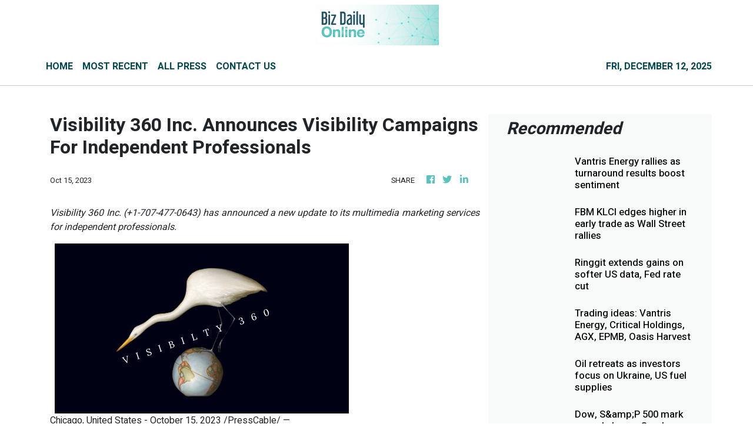

--- FILE ---
content_type: text/html; charset=utf-8
request_url: https://us-central1-vertical-news-network.cloudfunctions.net/get/fetch-include-rss
body_size: 16462
content:
[
  {
    "id": 108425409,
    "title": "Vantris Energy rallies as turnaround results boost sentiment",
    "summary": "KUALA LUMPUR: Vantris Energy Bhd advanced in early trade as investors reacted positively to its latest turnaround results. Read full story",
    "slug": "vantris-energy-rallies-as-turnaround-results-boost-sentiment",
    "link": "https://www.thestar.com.my/business/business-news/2025/12/12/vantris-energy-rallies-as-turnaround-results-boost-sentiment",
    "date_published": "2025-12-12T01:47:00.000Z",
    "images": "https://apicms.thestar.com.my/uploads/images/2025/12/12/3668305.jpg",
    "categories": "353,577,598,1155,1157,1158,1245,1941,1962",
    "img_id": "0",
    "caption": "",
    "country": "Malaysia",
    "source_type": "rss",
    "source": "The Stars"
  },
  {
    "id": 108425410,
    "title": "FBM KLCI edges higher in early trade as Wall Street rallies",
    "summary": "KUALA LUMPUR: The FBM KLCI edged higher in early trade, tracking overnight gains on Wall Street after the US Federal Reserve cut its key interest rate. Read full story",
    "slug": "fbm-klci-edges-higher-in-early-trade-as-wall-street-rallies",
    "link": "https://www.thestar.com.my/business/business-news/2025/12/12/fbm-klci-edges-higher-in-early-trade-as-wall-street-rallies",
    "date_published": "2025-12-12T01:24:00.000Z",
    "images": "https://apicms.thestar.com.my/uploads/images/2025/12/12/3668296.jpg",
    "categories": "353,577,598,1155,1157,1158,1245,1941,1962",
    "img_id": "0",
    "caption": "",
    "country": "Malaysia",
    "source_type": "rss",
    "source": "The Stars"
  },
  {
    "id": 108425411,
    "title": "Ringgit extends gains on softer US data, Fed rate cut",
    "summary": "KUALA LUMPUR: The ringgit opened firmer against the greenback for a second day, buoyed by softer US data and the Federal Reserve (Fed)'s 25-basis-point lending rate cut. Read full story",
    "slug": "ringgit-extends-gains-on-softer-us-data-fed-rate-cut",
    "link": "https://www.thestar.com.my/business/business-news/2025/12/12/ringgit-extends-gains-on-softer-us-data-fed-rate-cut",
    "date_published": "2025-12-12T01:02:00.000Z",
    "images": "https://apicms.thestar.com.my/uploads/images/2025/12/12/3668285.jpg",
    "categories": "353,577,598,1155,1157,1158,1245,1941,1962",
    "img_id": "0",
    "caption": "",
    "country": "Malaysia",
    "source_type": "rss",
    "source": "The Stars"
  },
  {
    "id": 108425412,
    "title": "Trading ideas: Vantris Energy, Critical Holdings, AGX, EPMB, Oasis Harvest",
    "summary": "KUALA LUMPUR: Vantris Energy Bhd, Critical Holdings Bhd, AGX Group Bhd, EP Manufacturing Bhd (EPMB) and Oasis Harvest Corp Bhd are among the stocks to watch on Friday. Read full story",
    "slug": "trading-ideas-vantris-energy-critical-holdings-agx-epmb-oasis-harvest",
    "link": "https://www.thestar.com.my/business/business-news/2025/12/12/trading-ideas-vantris-energy-critical-holdings-agx-epmb-oasis-harvest",
    "date_published": "2025-12-12T00:37:00.000Z",
    "images": "https://apicms.thestar.com.my/uploads/images/2025/12/11/3667591.jpeg",
    "categories": "353,577,598,1155,1157,1158,1245,1941,1962",
    "img_id": "0",
    "caption": "",
    "country": "Malaysia",
    "source_type": "rss",
    "source": "The Stars"
  },
  {
    "id": 108415391,
    "title": "Oil retreats as investors focus on Ukraine, US fuel supplies",
    "summary": "Oil prices fell on Thursday as investors focused on Russia-Ukraine peace talks and eyed large surpluses in US gasoline and diesel inventories. Read full story",
    "slug": "oil-retreats-as-investors-focus-on-ukraine-us-fuel-supplies",
    "link": "https://www.thestar.com.my/business/2025/12/12/oil-retreats-as-investors-focus-on-ukraine-us-fuel-supplies",
    "date_published": "2025-12-11T23:01:00.000Z",
    "images": "https://apicms.thestar.com.my/uploads/images/2025/12/12/3668220.jpeg",
    "categories": "353,577,598,1155,1157,1158,1245,1941,1962",
    "img_id": "0",
    "caption": "",
    "country": "Malaysia",
    "source_type": "rss",
    "source": "The Stars"
  },
  {
    "id": 108415392,
    "title": "Dow, S&amp;P 500 mark record closes, Oracle drags on Nasdaq",
    "summary": "The S&P 500 and the Dow boasted record closing highs on Thursday after a Federal Reserve policy update that was less hawkish than expected while the tech-heavy Nasdaq underperformed as Oracle's financial update made investors wary of artificial intelligence bets. Read full story",
    "slug": "dow-sampp-500-mark-record-closes-oracle-drags-on-nasdaq",
    "link": "https://www.thestar.com.my/business/2025/12/12/dow-sp-500-mark-record-closes-oracle-drags-on-nasdaq",
    "date_published": "2025-12-11T22:54:00.000Z",
    "images": "https://apicms.thestar.com.my/uploads/images/2025/12/12/3668219.JPG",
    "categories": "353,577,598,1155,1157,1158,1245,1941,1962",
    "img_id": "0",
    "caption": "",
    "country": "Malaysia",
    "source_type": "rss",
    "source": "The Stars"
  },
  {
    "id": 108404035,
    "title": "Ambest signs underwriting deal for ACE Market IPO",
    "summary": "Ambest Group Bhd, an engineering support services provider specialising in precision machining, has signed an underwriting agreement with Malacca Securities Sdn Bhd for its proposed initial public offering (IPO) on the ACE Market of Bursa Malaysia. Read full story",
    "slug": "ambest-signs-underwriting-deal-for-ace-market-ipo",
    "link": "https://www.thestar.com.my/business/business-news/2025/12/12/ambest-signs-underwriting-deal-for-ace-market-ipo",
    "date_published": "2025-12-11T16:00:00.000Z",
    "images": "https://apicms.thestar.com.my/uploads/images/2025/12/12/3668187.jpg",
    "categories": "353,577,598,1155,1157,1158,1245,1941,1962",
    "img_id": "0",
    "caption": "",
    "country": "Malaysia",
    "source_type": "rss",
    "source": "The Stars"
  },
  {
    "id": 108404034,
    "title": "SIPP-YTL JV hands over RM8.9bil railway job to govt",
    "summary": "The joint venture (JV) between SIPP Rail Sdn Bhd and YTL Corp Bhd's construction arm YTL Construction (SIPP-YTL JV) has officially handed over the 192-km Gemas-Johor Baru electrified double-track project to the government. Read full story",
    "slug": "sippytl-jv-hands-over-rm89bil-railway-job-to-govt",
    "link": "https://www.thestar.com.my/business/business-news/2025/12/12/sipp-ytl-jv-hands-over-rm89bil-railway-job-to-govt",
    "date_published": "2025-12-11T16:00:00.000Z",
    "images": "https://apicms.thestar.com.my/uploads/images/2025/12/12/3667900.jpeg",
    "categories": "353,577,598,1155,1157,1158,1245,1941,1962",
    "img_id": "0",
    "caption": "",
    "country": "Malaysia",
    "source_type": "rss",
    "source": "The Stars"
  },
  {
    "id": 108404033,
    "title": "M’sia’s illicit finance rating gets an upgrade",
    "summary": "Global financial crime watchdog, the Financial Action Task Force (FATF) and Asia/Pacific Group on Money Laundering (APG) in a report published yesterday revealed that Malaysia has further strengthened its defences against illicit finance since 2015, notably by enhancing its legal framework and supervision of financial and non-financial sectors. Read full story",
    "slug": "msias-illicit-finance-rating-gets-an-upgrade",
    "link": "https://www.thestar.com.my/business/business-news/2025/12/12/msias-illicit-finance-rating-gets-an-upgrade",
    "date_published": "2025-12-11T16:00:00.000Z",
    "images": "https://apicms.thestar.com.my/uploads/images/2025/12/12/3668189.jpeg",
    "categories": "353,577,598,1155,1157,1158,1245,1941,1962",
    "img_id": "0",
    "caption": "",
    "country": "Malaysia",
    "source_type": "rss",
    "source": "The Stars"
  },
  {
    "id": 108404032,
    "title": "Critical clinches RM41mil data centre contract",
    "summary": "Critical Holdings Bhd's wholly owned subsidiary, Critical M&E Engineering Sdn Bhd, has secured a RM40.8mil contract for mechanical engineering works at a data centre project in Bukit Jalil, Selangor. Read full story",
    "slug": "critical-clinches-rm41mil-data-centre-contract",
    "link": "https://www.thestar.com.my/business/business-news/2025/12/12/critical-clinches-rm41mil-data-centre-contract",
    "date_published": "2025-12-11T16:00:00.000Z",
    "images": "https://apicms.thestar.com.my/uploads/images/2025/12/12/3668185.JPG",
    "categories": "353,577,598,1155,1157,1158,1245,1941,1962",
    "img_id": "0",
    "caption": "",
    "country": "Malaysia",
    "source_type": "rss",
    "source": "The Stars"
  },
  {
    "id": 108404031,
    "title": "Bursa makes changes to indices",
    "summary": "The FTSE4Good Bursa Malaysia (F4GBM) Index will see 26 new inclusions and six exclusions for its December 2025 review, bringing the total number of constituents to 180. Read full story",
    "slug": "bursa-makes-changes-to-indices",
    "link": "https://www.thestar.com.my/business/business-news/2025/12/12/bursa-makes-changes-to-indices",
    "date_published": "2025-12-11T16:00:00.000Z",
    "images": "https://apicms.thestar.com.my/uploads/images/2025/12/12/3668184.jpeg",
    "categories": "353,577,598,1155,1157,1158,1245,1941,1962",
    "img_id": "0",
    "caption": "",
    "country": "Malaysia",
    "source_type": "rss",
    "source": "The Stars"
  },
  {
    "id": 108404030,
    "title": "AGX proposes bonus issue of 108 million warrants",
    "summary": "AGX Group Bhd has proposed a bonus issue of up to 108.22 million warrants on the basis of one warrant for every four existing shares held. Read full story",
    "slug": "agx-proposes-bonus-issue-of-108-million-warrants",
    "link": "https://www.thestar.com.my/business/business-news/2025/12/12/agx-proposes-bonus-issue-of-108-million-warrants",
    "date_published": "2025-12-11T16:00:00.000Z",
    "images": "https://apicms.thestar.com.my/uploads/images/2025/12/12/3668183.JPG",
    "categories": "353,577,598,1155,1157,1158,1245,1941,1962",
    "img_id": "0",
    "caption": "",
    "country": "Malaysia",
    "source_type": "rss",
    "source": "The Stars"
  },
  {
    "id": 108404029,
    "title": "Oasis in deal to buy PR firm for RM900,000",
    "summary": "Oasis Harvest Corp Bhd has proposed to acquire an 80% stake in Contagious (Malaysia) Sdn Bhd for RM900,000 cash from Jubilee Holdings Sdn Bhd. Read full story",
    "slug": "oasis-in-deal-to-buy-pr-firm-for-rm900000",
    "link": "https://www.thestar.com.my/business/business-news/2025/12/12/oasis-in-deal-to-buy-pr-firm-for-rm900000",
    "date_published": "2025-12-11T16:00:00.000Z",
    "images": "https://apicms.thestar.com.my/uploads/images/2025/12/12/3668182.JPG",
    "categories": "353,577,598,1155,1157,1158,1245,1941,1962",
    "img_id": "0",
    "caption": "",
    "country": "Malaysia",
    "source_type": "rss",
    "source": "The Stars"
  },
  {
    "id": 108404028,
    "title": "EPMB launches Phase 2 of its Melaka plant",
    "summary": "EP Manufacturing Bhd (EPMB) has launched Phase 2 of its Melaka manufacturing facility, bringing its annual production capacity to 30,000 units a year from 6,000 currently and accelerating its transformation from a tier-one component supplier into a vertically-integrated vehicle assembly partner for global car brands Read full story",
    "slug": "epmb-launches-phase-2-of-its-melaka-plant",
    "link": "https://www.thestar.com.my/business/business-news/2025/12/12/epmb-launches-phase-2-of-its-melaka-plant",
    "date_published": "2025-12-11T16:00:00.000Z",
    "images": "https://apicms.thestar.com.my/uploads/images/2025/12/12/3668180.JPG",
    "categories": "353,577,598,1155,1157,1158,1245,1941,1962",
    "img_id": "0",
    "caption": "",
    "country": "Malaysia",
    "source_type": "rss",
    "source": "The Stars"
  },
  {
    "id": 108404027,
    "title": "Agricommodity contributes 12.5% to exports",
    "summary": "The agricommodity sector contributed RM165bil or 12.5% to the country's total exports from January to October 2025. Read full story",
    "slug": "agricommodity-contributes-125-to-exports",
    "link": "https://www.thestar.com.my/business/business-news/2025/12/12/agricommodity-contributes-125-to-exports",
    "date_published": "2025-12-11T16:00:00.000Z",
    "images": "https://apicms.thestar.com.my/uploads/images/2025/12/12/3668179.jpeg",
    "categories": "353,577,598,1155,1157,1158,1245,1941,1962",
    "img_id": "0",
    "caption": "",
    "country": "Malaysia",
    "source_type": "rss",
    "source": "The Stars"
  },
  {
    "id": 108404026,
    "title": "Vantage 3Q26 earnings driven by restructuring",
    "summary": "Vantris Energy Bhd, formerly Sapura Energy Bhd, returned to the black in the third quarter ended Oct 31, 2025 (3Q26), posting a net profit of RM4.27bil compared with a net loss of RM293.06mil a year earlier, following the completion of its financial restructuring. Read full story",
    "slug": "vantage-3q26-earnings-driven-by-restructuring",
    "link": "https://www.thestar.com.my/business/business-news/2025/12/12/vantage-3q26-earnings-driven-by-restructuring",
    "date_published": "2025-12-11T16:00:00.000Z",
    "images": "https://apicms.thestar.com.my/uploads/images/2025/12/12/3668178.jpeg",
    "categories": "353,577,598,1155,1157,1158,1245,1941,1962",
    "img_id": "0",
    "caption": "",
    "country": "Malaysia",
    "source_type": "rss",
    "source": "The Stars"
  },
  {
    "id": 108366364,
    "title": "Genting to be included in three FTSE4Good indices, effective Dec 22",
    "summary": "KUALA LUMPUR: Genting Bhd will be included for the first time in three of the FTSE4Good indices, which are the FTSE4Good Bursa Malaysia Index, FTSE4Good ASEAN 5 Index, and FTSE4Good Emerging Index, with the inclusion taking effect on Dec 22, 2025. Read full story",
    "slug": "genting-to-be-included-in-three-ftse4good-indices-effective-dec-22",
    "link": "https://www.thestar.com.my/business/business-news/2025/12/11/genting-to-be-included-in-three-ftse4good-indices-effective-dec-22",
    "date_published": "2025-12-11T12:53:00.000Z",
    "images": "https://apicms.thestar.com.my/uploads/images/2025/12/11/3667585.jpeg",
    "categories": "353,577,598,1155,1157,1158,1245,1941,1962",
    "img_id": "0",
    "caption": "",
    "country": "Malaysia",
    "source_type": "rss",
    "source": "The Stars"
  },
  {
    "id": 108366365,
    "title": "Vantris Energy posts RM4.27bil quarterly profit following restructuring",
    "summary": "PETALING JAYA: Vantris Energy Bhd, formerly Sapura Energy Bhd, returned to the black in the third quarter ended Oct 31, 2025 (3Q26), posting a net profit of RM4.27bil compared with a net loss of RM293.06mil a year earlier, following the completion of its financial restructuring. Read full story",
    "slug": "vantris-energy-posts-rm427bil-quarterly-profit-following-restructuring",
    "link": "https://www.thestar.com.my/business/business-news/2025/12/11/vantris-energy-posts-rm427bil-quarterly-profit-following-restructuring",
    "date_published": "2025-12-11T12:36:00.000Z",
    "images": "https://apicms.thestar.com.my/uploads/images/2025/12/11/3667563.jpg",
    "categories": "353,577,598,1155,1157,1158,1245,1941,1962",
    "img_id": "0",
    "caption": "",
    "country": "Malaysia",
    "source_type": "rss",
    "source": "The Stars"
  },
  {
    "id": 108366366,
    "title": "EPMB boosts Melaka plant capacity to 30,000 units with Phase 2 launch",
    "summary": "KUALA LUMPUR: EP Manufacturing Bhd (EPMB) has launched Phase 2 of its Melaka plant, lifting annual production capacity to 30,000 units from 6,000 currently and advancing its move from a Tier-1 component supplier to a vertically integrated vehicle assembly partner for global automakers. Read full story",
    "slug": "epmb-boosts-melaka-plant-capacity-to-30000-units-with-phase-2-launch",
    "link": "https://www.thestar.com.my/business/business-news/2025/12/11/epmb-boosts-melaka-plant-capacity-to-30000-units-with-phase-2-launch",
    "date_published": "2025-12-11T12:15:00.000Z",
    "images": "https://apicms.thestar.com.my/uploads/images/2025/12/11/3667553.jpg",
    "categories": "353,577,598,1155,1157,1158,1245,1941,1962",
    "img_id": "0",
    "caption": "",
    "country": "Malaysia",
    "source_type": "rss",
    "source": "The Stars"
  },
  {
    "id": 108356157,
    "title": "Gemas-Johor Bahru double-tracking project proves capability of local workforce",
    "summary": "JOHOR BAHRU: The 192-kilometre Gemas-Johor Bahru electrified double-tracking project, inaugurated today, marks a major achievement that demonstrates the ability of local engineers and workers to build world-class infrastructure. Read full story",
    "slug": "gemasjohor-bahru-doubletracking-project-proves-capability-of-local-workforce",
    "link": "https://www.thestar.com.my/business/business-news/2025/12/11/gemas-johor-bahru-double-tracking-project-proves-capability-of-local-workforce",
    "date_published": "2025-12-11T11:47:00.000Z",
    "images": "https://apicms.thestar.com.my/uploads/images/2025/12/11/3667458.JPG",
    "categories": "353,577,598,1155,1157,1158,1245,1941,1962",
    "img_id": "0",
    "caption": "",
    "country": "Malaysia",
    "source_type": "rss",
    "source": "The Stars"
  },
  {
    "id": 108356158,
    "title": "F4GBM Index expands with 26 constituents, F4GBMS Index adds 24",
    "summary": "KUALA LUMPUR: Bursa Malaysia Bhd has announced 26 inclusions to the constituents of the FTSE4Good Bursa Malaysia (F4GBM) Index and 24 inclusions to the FTSE4Good Bursa Malaysia Shariah (F4GBMS) Index. Read full story",
    "slug": "f4gbm-index-expands-with-26-constituents-f4gbms-index-adds-24",
    "link": "https://www.thestar.com.my/business/business-news/2025/12/11/f4gbm-index-expands-with-26-constituents-f4gbms-index-adds-24",
    "date_published": "2025-12-11T11:30:00.000Z",
    "images": "https://apicms.thestar.com.my/uploads/images/2025/12/11/3667445.jpg",
    "categories": "353,577,598,1155,1157,1158,1245,1941,1962",
    "img_id": "0",
    "caption": "",
    "country": "Malaysia",
    "source_type": "rss",
    "source": "The Stars"
  },
  {
    "id": 108356159,
    "title": "Guan Huat Seng signs IPO underwriting agreement with TA Securities",
    "summary": "KUALA LUMPUR: Guan Huat Seng Holdings Bhd (GHS Holdings), a Melaka-based distributor, retailer and flavouring products manufacturer, has signed an underwriting agreement with TA Securities Holdings Bhd for its initial public offering (IPO) on the ACE Market of Bursa Malaysia. Read full story",
    "slug": "guan-huat-seng-signs-ipo-underwriting-agreement-with-ta-securities",
    "link": "https://www.thestar.com.my/business/business-news/2025/12/11/guan-huat-seng-signs-ipo-underwriting-agreement-with-ta-securities",
    "date_published": "2025-12-11T11:14:00.000Z",
    "images": "https://apicms.thestar.com.my/uploads/images/2025/12/11/3667440.jpg",
    "categories": "353,577,598,1155,1157,1158,1245,1941,1962",
    "img_id": "0",
    "caption": "",
    "country": "Malaysia",
    "source_type": "rss",
    "source": "The Stars"
  },
  {
    "id": 108356160,
    "title": "Ringgit jumps to 4.10 against greenback, highest in four and a half years",
    "summary": "KUALA LUMPUR: The ringgit bounced to the 4.10 level against the US dollar at Thursday's close, hitting a new high in four years and six months after the US Federal Reserve (Fed) cut interest rates for the third time this year, which weighed on the greenback. Read full story",
    "slug": "ringgit-jumps-to-410-against-greenback-highest-in-four-and-a-half-years",
    "link": "https://www.thestar.com.my/business/business-news/2025/12/11/ringgit-jumps-to-410-against-greenback-highest-in-four-and-a-half-years",
    "date_published": "2025-12-11T10:58:00.000Z",
    "images": "https://apicms.thestar.com.my/uploads/images/2025/12/11/3667432.jpeg",
    "categories": "353,577,598,1155,1157,1158,1245,1941,1962",
    "img_id": "0",
    "caption": "",
    "country": "Malaysia",
    "source_type": "rss",
    "source": "The Stars"
  },
  {
    "id": 108356161,
    "title": "Oasis Harvest to acquire 80% of Contagious for RM900,000",
    "summary": "KUALA LUMPUR: Oasis Harvest Corp Bhd has proposed to acquire an 80% stake in Contagious (Malaysia) Sdn Bhd for RM900,000 cash. Read full story",
    "slug": "oasis-harvest-to-acquire-80-of-contagious-for-rm900000",
    "link": "https://www.thestar.com.my/business/business-news/2025/12/11/oasis-harvest-to-acquire-80-of-contagious-for-rm900000",
    "date_published": "2025-12-11T10:42:00.000Z",
    "images": "https://apicms.thestar.com.my/uploads/images/2025/12/11/3667406.jpg",
    "categories": "353,577,598,1155,1157,1158,1245,1941,1962",
    "img_id": "0",
    "caption": "",
    "country": "Malaysia",
    "source_type": "rss",
    "source": "The Stars"
  },
  {
    "id": 108356162,
    "title": "Upgrade of Malaysia&#039;s illicit finance rating reflects whole-of-nation effort, says BNM Governor",
    "summary": "KUALA LUMPUR: The Financial Action Task Force's move to upgrade Malaysia's status to \"Regular Follow-Up\" status, the highest category under the mutual evaluation process, reflects a whole-of-nation commitment and efforts, Bank Negara Malaysia Governor Datuk Seri Abdul Rasheed Ghaffour said today. Read full story",
    "slug": "upgrade-of-malaysia039s-illicit-finance-rating-reflects-wholeofnation-effort-says-bnm-governor",
    "link": "https://www.thestar.com.my/business/business-news/2025/12/11/upgrade-of-malaysia039s-illicit-finance-rating-reflects-whole-of-nation-effort-says-bnm-governor",
    "date_published": "2025-12-11T10:29:00.000Z",
    "images": "https://apicms.thestar.com.my/uploads/images/2025/12/11/3667383.jpg",
    "categories": "353,577,598,1155,1157,1158,1245,1941,1962",
    "img_id": "0",
    "caption": "",
    "country": "Malaysia",
    "source_type": "rss",
    "source": "The Stars"
  },
  {
    "id": 108356163,
    "title": "AGX proposes one-for-four bonus issue of 108 million warrants",
    "summary": "KUALA LUMPUR: AGX Group Bhd has proposed a bonus issue of up to 108.22 million warrants on the basis of one warrant for every four existing shares held. Read full story",
    "slug": "agx-proposes-oneforfour-bonus-issue-of-108-million-warrants",
    "link": "https://www.thestar.com.my/business/business-news/2025/12/11/agx-proposes-one-for-four-bonus-issue-of-108-million-warrants",
    "date_published": "2025-12-11T10:15:00.000Z",
    "images": "https://apicms.thestar.com.my/uploads/images/2025/12/11/3667347.jpeg",
    "categories": "353,577,598,1155,1157,1158,1245,1941,1962",
    "img_id": "0",
    "caption": "",
    "country": "Malaysia",
    "source_type": "rss",
    "source": "The Stars"
  },
  {
    "id": 108356164,
    "title": "Malaysia has recovered RM37.63bil in assets, a 15-fold increase, states financial crime report",
    "summary": "KUALA LUMPUR: Malaysia has recorded significant asset recovery through clear emphasis at policy and operational levels, resulting in a 15-fold increase since the 2015 mutual evaluation report, totalling RM37.63bil in assets, says global financial crime watchdog Financial Action Task Force and Asia/Pacific Group on Money Laundering. Read full story",
    "slug": "malaysia-has-recovered-rm3763bil-in-assets-a-15fold-increase-states-financial-crime-report",
    "link": "https://www.thestar.com.my/news/nation/2025/12/11/malaysia-has-recovered-rm3763bil-in-assets-a-15-fold-increase-states-financial-crime-report",
    "date_published": "2025-12-11T10:04:00.000Z",
    "images": "https://apicms.thestar.com.my/uploads/images/2025/12/11/3667306.jpg",
    "categories": "353,577,598,1155,1157,1158,1245,1941,1962",
    "img_id": "0",
    "caption": "",
    "country": "Malaysia",
    "source_type": "rss",
    "source": "The Stars"
  },
  {
    "id": 108349437,
    "title": "Critical Holdings wins RM40.8mil contract for data centre project",
    "summary": "KUALA LUMPUR: Critical Holdings Bhd's wholly owned subsidiary, Critical M&E Engineering Sdn Bhd, has secured a RM40.8mil contract for mechanical engineering works at a data centre project in Bukit Jalil, Selangor. Read full story",
    "slug": "critical-holdings-wins-rm408mil-contract-for-data-centre-project",
    "link": "https://www.thestar.com.my/business/business-news/2025/12/11/critical-holdings-wins-rm408mil-contract-for-data-centre-project",
    "date_published": "2025-12-11T09:55:00.000Z",
    "images": "https://apicms.thestar.com.my/uploads/images/2025/12/11/3667271.jpg",
    "categories": "353,577,598,1155,1157,1158,1245,1941,1962",
    "img_id": "0",
    "caption": "",
    "country": "Malaysia",
    "source_type": "rss",
    "source": "The Stars"
  },
  {
    "id": 108349438,
    "title": "Watchdog upgrades Malaysia’s illicit finance rating",
    "summary": "KUALA LUMPUR: Global financial crime watchdog, the Financial Action Task Force (FATF) and Asia/Pacific Group on Money Laundering (APG) in a report published today, revealed that Malaysia has further strengthened its defences against illicit finance since 2015, notably by enhancing its legal framework and supervision of financial and non-financial sectors. Read full story",
    "slug": "watchdog-upgrades-malaysias-illicit-finance-rating",
    "link": "https://www.thestar.com.my/business/business-news/2025/12/11/watchdog-upgrades-malaysias-illicit-finance-rating",
    "date_published": "2025-12-11T09:41:00.000Z",
    "images": "https://apicms.thestar.com.my/uploads/images/2025/12/11/3667260.jpg",
    "categories": "353,577,598,1155,1157,1158,1245,1941,1962",
    "img_id": "0",
    "caption": "",
    "country": "Malaysia",
    "source_type": "rss",
    "source": "The Stars"
  },
  {
    "id": 108349439,
    "title": "FBM KLCI rallies to intraday high, outperforming regional markets",
    "summary": "KUALA LUMPUR: The FBM KLCI rallied to its intraday high on Thursday, outperforming regional peers on improved investor appetite. Read full story",
    "slug": "fbm-klci-rallies-to-intraday-high-outperforming-regional-markets",
    "link": "https://www.thestar.com.my/business/business-news/2025/12/11/fbm-klci-rallies-to-intraday-high-outperforming-regional-markets",
    "date_published": "2025-12-11T09:25:00.000Z",
    "images": "https://apicms.thestar.com.my/uploads/images/2025/12/11/3667234.jpg",
    "categories": "353,577,598,1155,1157,1158,1245,1941,1962",
    "img_id": "0",
    "caption": "",
    "country": "Malaysia",
    "source_type": "rss",
    "source": "The Stars"
  },
  {
    "id": 108349440,
    "title": "Cold Storage reopens in Perak with launch of Ipoh outlet",
    "summary": "IPOH: Upscale supermarket Cold Storage has returned to Perak with the official opening of its new outlet at Sentra Mall Ipoh today, marking a renewed commitment to strengthening its presence within local communities. Read full story",
    "slug": "cold-storage-reopens-in-perak-with-launch-of-ipoh-outlet",
    "link": "https://www.thestar.com.my/business/business-news/2025/12/11/cold-storage-reopens-in-perak-with-launch-of-ipoh-outlet",
    "date_published": "2025-12-11T09:09:00.000Z",
    "images": "https://apicms.thestar.com.my/uploads/images/2025/12/11/3667196.jpg",
    "categories": "353,577,598,1155,1157,1158,1245,1941,1962",
    "img_id": "0",
    "caption": "",
    "country": "Malaysia",
    "source_type": "rss",
    "source": "The Stars"
  },
  {
    "id": 108349441,
    "title": "Oil retreats as investor focus returns to Ukraine peace talks",
    "summary": "SINGAPORE: Oil prices eased on Thursday as investors shifted focus back to Russia-Ukraine peace talks and monitored potential fallout from a U.S. seizure of a sanctioned tanker off the coast of Venezuela. Read full story",
    "slug": "oil-retreats-as-investor-focus-returns-to-ukraine-peace-talks",
    "link": "https://www.thestar.com.my/business/business-news/2025/12/11/oil-retreats-as-investor-focus-returns-to-ukraine-peace-talks",
    "date_published": "2025-12-11T08:56:00.000Z",
    "images": "https://apicms.thestar.com.my/uploads/images/2025/12/11/3667153.jpg",
    "categories": "353,577,598,1155,1157,1158,1245,1941,1962",
    "img_id": "0",
    "caption": "",
    "country": "Malaysia",
    "source_type": "rss",
    "source": "The Stars"
  },
  {
    "id": 108349442,
    "title": "Malaysia&#039;s 1MDB money laundering probe a significant achievement, says report",
    "summary": "KUALA LUMPUR: The complex money laundering investigations related to 1Malaysia Development Bhd (1MDB) are a significant achievement and demonstrate enhanced coordination between various law enforcement agencies (LEAs), Bank Negara Malaysia (BNM), the Financial Intelligence Unit (FIU) and the Attorney General's Chambers (AGC). Read full story",
    "slug": "malaysia039s-1mdb-money-laundering-probe-a-significant-achievement-says-report",
    "link": "https://www.thestar.com.my/business/business-news/2025/12/11/malaysia-made-significant-achievement-in-1mdb-money-laundering-probe",
    "date_published": "2025-12-11T08:41:00.000Z",
    "images": "https://apicms.thestar.com.my/uploads/images/2025/12/11/3667134.jpg",
    "categories": "353,577,598,1155,1157,1158,1245,1941,1962",
    "img_id": "0",
    "caption": "",
    "country": "Malaysia",
    "source_type": "rss",
    "source": "The Stars"
  },
  {
    "id": 108356166,
    "title": "Opinion | The Phone Call That Will Fix Everything",
    "summary": "The President of the United States says he plans to make a call. The phrasing alone feels like déjà vu: the familiar confidence that complex geopolitical tensions can be resolved with the ease of ordering takeout.\nThis article was originally published here: Opinion | The Phone Call That Will Fix Everything",
    "slug": "opinion-the-phone-call-that-will-fix-everything",
    "link": "https://www.thailand-business-news.com/opinion/267923-opinion-the-phone-call-that-will-fix-everything",
    "date_published": "2025-12-11T08:39:36.000Z",
    "images": "https://r2.thailand-business-news.com/wp-content/uploads/2025/12/trump-call-fix-it-all-feat.jpg",
    "categories": "353,577,598,1155,1157,1158,1245,1941,1962",
    "img_id": "0",
    "caption": "",
    "country": "Thailand",
    "source_type": "rss",
    "source": "Thailand Business News"
  },
  {
    "id": 108349443,
    "title": "Asian equities see biggest foreign outflows in nearly six years on tech valuation fears",
    "summary": "ASIAN equities witnessed their largest monthly foreign outflows in nearly six years in November, driven by a selloff in high-flying technology stocks as concerns over stretched valuations prompted investors to cut exposure. Read full story",
    "slug": "asian-equities-see-biggest-foreign-outflows-in-nearly-six-years-on-tech-valuation-fears",
    "link": "https://www.thestar.com.my/business/business-news/2025/12/11/asian-equities-see-biggest-foreign-outflows-in-nearly-six-years-on-tech-valuation-fears",
    "date_published": "2025-12-11T08:14:00.000Z",
    "images": "https://apicms.thestar.com.my/uploads/images/2025/12/11/3667095.JPG",
    "categories": "353,577,598,1155,1157,1158,1245,1941,1962",
    "img_id": "0",
    "caption": "",
    "country": "Malaysia",
    "source_type": "rss",
    "source": "The Stars"
  },
  {
    "id": 108349444,
    "title": "Ambest signs underwriting deal with Malacca Securities for ACE Market IPO",
    "summary": "KUALA LUMPUR: Ambest Group Bhd, an engineering support services provider specialising in precision machining, has signed an underwriting agreement with Malacca Securities Sdn Bhd for its proposed initial public offering (IPO) on the ACE Market of Bursa Malaysia. Read full story",
    "slug": "ambest-signs-underwriting-deal-with-malacca-securities-for-ace-market-ipo",
    "link": "https://www.thestar.com.my/business/business-news/2025/12/11/ambest-signs-underwriting-deal-with-malacca-securities-for-ace-market-ipo",
    "date_published": "2025-12-11T07:55:00.000Z",
    "images": "https://apicms.thestar.com.my/uploads/images/2025/12/11/3667029.jpg",
    "categories": "353,577,598,1155,1157,1158,1245,1941,1962",
    "img_id": "0",
    "caption": "",
    "country": "Malaysia",
    "source_type": "rss",
    "source": "The Stars"
  },
  {
    "id": 108337629,
    "title": "Asian FX steady after Fed rate cut; Oracle stokes AI profitability scare",
    "summary": "EMERGING Asian equity markets traded mixed on Thursday, while currencies held steady as market participants digested less-hawkish-than-feared comments from U.S. Federal Reserve Chair Jerome Powell after a widely expected interest rate cut.  Read full story",
    "slug": "asian-fx-steady-after-fed-rate-cut-oracle-stokes-ai-profitability-scare",
    "link": "https://www.thestar.com.my/business/business-news/2025/12/11/asian-fx-steady-after-fed-rate-cut-oracle-stokes-ai-profitability-scare",
    "date_published": "2025-12-11T07:16:00.000Z",
    "images": "https://apicms.thestar.com.my/uploads/images/2025/12/11/3666925.jpg",
    "categories": "353,577,598,1155,1157,1158,1245,1941,1962",
    "img_id": "0",
    "caption": "",
    "country": "Malaysia",
    "source_type": "rss",
    "source": "The Stars"
  },
  {
    "id": 108337630,
    "title": "Bitcoin dips below US$90,000 as AI worries dent risk appetite",
    "summary": "SINGAPORE: Cryptocurrencies tumbled on Thursday and bitcoin fell back below the $90,000 threshold in a renewed signal of market jitters as fresh concerns about artificial intelligence profits weighed on technology stocks. Read full story",
    "slug": "bitcoin-dips-below-us90000-as-ai-worries-dent-risk-appetite",
    "link": "https://www.thestar.com.my/business/business-news/2025/12/11/bitcoin-dips-below-us90000-as-ai-worries-dent-risk-appetite",
    "date_published": "2025-12-11T06:43:00.000Z",
    "images": "https://apicms.thestar.com.my/uploads/images/2025/12/11/3666851.jpg",
    "categories": "353,577,598,1155,1157,1158,1245,1941,1962",
    "img_id": "0",
    "caption": "",
    "country": "Malaysia",
    "source_type": "rss",
    "source": "The Stars"
  },
  {
    "id": 108337631,
    "title": "Natural rubber output up 11.4% in October 2025",
    "summary": "KUALA LUMPUR: Malaysia's natural rubber (NR) production rose 11.4 per cent to 29,673 tonnes in October 2025 from 26,647 tonnes in September, the Department of Statistics Malaysia (DOSM) said on Thursday. Read full story",
    "slug": "natural-rubber-output-up-114-in-october-2025",
    "link": "https://www.thestar.com.my/business/business-news/2025/12/11/natural-rubber-output-up-114-in-october-2025",
    "date_published": "2025-12-11T06:29:00.000Z",
    "images": "https://apicms.thestar.com.my/uploads/images/2025/12/11/3666848.jpg",
    "categories": "353,577,598,1155,1157,1158,1245,1941,1962",
    "img_id": "0",
    "caption": "",
    "country": "Malaysia",
    "source_type": "rss",
    "source": "The Stars"
  },
  {
    "id": 108337632,
    "title": "China&#039;s inflation hits two-year high as demand recovers",
    "summary": "CHINA's consumer inflation accelerated to its highest level in nearly two years in November, official data showed on Wednesday, reinforcing signs of a gradual recovery in domestic demand as policy support continued to filter through the broader economy. Read full story",
    "slug": "china039s-inflation-hits-twoyear-high-as-demand-recovers",
    "link": "https://www.thestar.com.my/business/business-news/2025/12/11/china039s-inflation-hits-two-year-high-as-demand-recovers",
    "date_published": "2025-12-11T06:09:00.000Z",
    "images": "https://apicms.thestar.com.my/uploads/images/2025/12/11/3666692.jpg",
    "categories": "353,577,598,1155,1157,1158,1245,1941,1962",
    "img_id": "0",
    "caption": "",
    "country": "Malaysia",
    "source_type": "rss",
    "source": "The Stars"
  },
  {
    "id": 108329748,
    "title": "China&#039;s ZTE may pay more than US$1bil to the US over foreign bribery allegations, sources say",
    "summary": "CHINESE telecom equipment maker ZTE Corp may pay more than $1 billion to the U.S. government to resolve years-old allegations of foreign bribery, according to two people familiar with the matter. Read full story",
    "slug": "china039s-zte-may-pay-more-than-us1bil-to-the-us-over-foreign-bribery-allegations-sources-say",
    "link": "https://www.thestar.com.my/business/business-news/2025/12/11/china039s-zte-may-pay-more-than-us1bil-to-the-us-over-foreign-bribery-allegations-sources-say",
    "date_published": "2025-12-11T05:47:00.000Z",
    "images": "https://apicms.thestar.com.my/uploads/images/2025/12/11/3666705.JPG",
    "categories": "353,577,598,1155,1157,1158,1245,1941,1962",
    "img_id": "0",
    "caption": "",
    "country": "Malaysia",
    "source_type": "rss",
    "source": "The Stars"
  },
  {
    "id": 108329749,
    "title": "Dollar stumbles as dovish Fed tempts bears",
    "summary": "SINGAPORE: The dollar fell out of favour on Thursday after the Federal Reserve delivered a less hawkish outlook than some had anticipated, giving investors confidence to short the currency as they bet on two more rate cuts next year. Read full story",
    "slug": "dollar-stumbles-as-dovish-fed-tempts-bears",
    "link": "https://www.thestar.com.my/business/business-news/2025/12/11/dollar-stumbles-as-dovish-fed-tempts-bears",
    "date_published": "2025-12-11T05:30:00.000Z",
    "images": "https://apicms.thestar.com.my/uploads/images/2025/12/11/3666704.jpg",
    "categories": "353,577,598,1155,1157,1158,1245,1941,1962",
    "img_id": "0",
    "caption": "",
    "country": "Malaysia",
    "source_type": "rss",
    "source": "The Stars"
  },
  {
    "id": 108329750,
    "title": "Bank Negara likely to keep OPR at 2.75% in 2026 despite US Fed rate cuts",
    "summary": "KUALA LUMPUR: Analysts have expected Bank Negara Malaysia (BNM) to maintain the benchmark rate at 2.75 per cent in 2026 despite the United States central bank's latest rate cut. Read full story",
    "slug": "bank-negara-likely-to-keep-opr-at-275-in-2026-despite-us-fed-rate-cuts",
    "link": "https://www.thestar.com.my/business/business-news/2025/12/11/bank-negara-likely-to-keep-opr-at-275-in-2026-despite-us-fed-rate-cuts",
    "date_published": "2025-12-11T05:15:00.000Z",
    "images": "https://apicms.thestar.com.my/uploads/images/2025/12/11/3666678.jpg",
    "categories": "353,577,598,1155,1157,1158,1245,1941,1962",
    "img_id": "0",
    "caption": "",
    "country": "Malaysia",
    "source_type": "rss",
    "source": "The Stars"
  },
  {
    "id": 108356167,
    "title": "Global Economy Shifts with Expanding International Standards, but Developing Nations Struggle to Keep Pace, Reports World Bank",
    "summary": "International standards serve as a fundamental pillar of the global economy, influencing areas ranging from food safety to digital infrastructure.\nThis article was originally published here: Global Economy Shifts with Expanding International Standards, but Developing Nations Struggle to Keep Pace, Reports World Bank",
    "slug": "global-economy-shifts-with-expanding-international-standards-but-developing-nations-struggle-to-keep-pace-reports-world-bank",
    "link": "https://www.thailand-business-news.com/trade/267948-global-economy-shifts-with-expanding-international-standards-but-developing-nations-struggle-to-keep-pace-reports-world-bank",
    "date_published": "2025-12-11T05:02:15.000Z",
    "images": "https://www.thailand-business-news.com/wp-content/uploads/2025/06/Flash-Report-Thai-Exports-Soar-to-Record-High-in-May.jpg",
    "categories": "353,577,598,1155,1157,1158,1245,1941,1962",
    "img_id": "0",
    "caption": "",
    "country": "Thailand",
    "source_type": "rss",
    "source": "Thailand Business News"
  },
  {
    "id": 108329751,
    "title": "FBM KLCI ticks up as analysts see range-bound trading ahead",
    "summary": "KUALA LUMPUR: The FBM KLCI climbed at midday as investors digested the US Federal Reserve's rate cut and firmer regional signals. Read full story",
    "slug": "fbm-klci-ticks-up-as-analysts-see-rangebound-trading-ahead",
    "link": "https://www.thestar.com.my/business/business-news/2025/12/11/fbm-klci-ticks-up-as-analysts-see-range-bound-trading-ahead",
    "date_published": "2025-12-11T04:46:00.000Z",
    "images": "https://apicms.thestar.com.my/uploads/images/2025/12/11/3666644.jpg",
    "categories": "353,577,598,1155,1157,1158,1245,1941,1962",
    "img_id": "0",
    "caption": "",
    "country": "Malaysia",
    "source_type": "rss",
    "source": "The Stars"
  },
  {
    "id": 108318674,
    "title": "JD.com&#039;s Jingdong Industrials opens down 7.8% in Hong Kong debut",
    "summary": "HONG KONG: Shares of Jingdong Industrials Inc, a unit of Chinese online retailer JD.com, opened down 7.8% in their Hong Kong Stock Exchange debut on Thursday, after the company raised HK$2.98 billion ($383.08 million) in a listing. Read full story",
    "slug": "jdcom039s-jingdong-industrials-opens-down-78-in-hong-kong-debut",
    "link": "https://www.thestar.com.my/business/business-news/2025/12/11/jdcom039s-jingdong-industrials-opens-down-78-in-hong-kong-debut",
    "date_published": "2025-12-11T03:47:00.000Z",
    "images": "https://apicms.thestar.com.my/uploads/images/2025/12/11/3666518.jpg",
    "categories": "353,577,598,1155,1157,1158,1245,1941,1962",
    "img_id": "0",
    "caption": "",
    "country": "Malaysia",
    "source_type": "rss",
    "source": "The Stars"
  },
  {
    "id": 108356168,
    "title": "Presentation summarizing the stock market situation in November 2025",
    "summary": "At the end of November 2025, the SET Index closed at 1,256.69 points, down 4.0% from the previous month and down 10.2% since the beginning of the year.\nThis article was originally published here: Presentation summarizing the stock market situation in November 2025",
    "slug": "presentation-summarizing-the-stock-market-situation-in-november-2025",
    "link": "https://www.thailand-business-news.com/set/264879-presentation-summarizing-the-stock-market-situation-in-november-2025",
    "date_published": "2025-12-11T03:37:29.000Z",
    "images": "https://r2.thailand-business-news.com/wp-content/uploads/2025/05/tablet-computer-with-stock-exchange-data-2022-12-15-21-39-41-utc-1200x675.jpg",
    "categories": "353,577,598,1155,1157,1158,1245,1941,1962",
    "img_id": "0",
    "caption": "",
    "country": "Thailand",
    "source_type": "rss",
    "source": "Thailand Business News"
  },
  {
    "id": 108318675,
    "title": "Wasco Greenergy sees strong bioenergy demand as industries shift to decarbonisation",
    "summary": "KUALA LUMPUR: Wasco Greenergy Bhd is positioning itself as a niche integrated bioenergy solutions provider amid rising demand for decarbonisation technologies across the region. Read full story",
    "slug": "wasco-greenergy-sees-strong-bioenergy-demand-as-industries-shift-to-decarbonisation",
    "link": "https://www.thestar.com.my/business/business-news/2025/12/11/wasco-greenergy-sees-strong-bioenergy-demand-as-industries-shift-to-decarbonisation",
    "date_published": "2025-12-11T03:31:00.000Z",
    "images": "https://apicms.thestar.com.my/uploads/images/2025/12/11/3666538.jpg",
    "categories": "353,577,598,1155,1157,1158,1245,1941,1962",
    "img_id": "0",
    "caption": "",
    "country": "Malaysia",
    "source_type": "rss",
    "source": "The Stars"
  },
  {
    "id": 108356169,
    "title": "Thailand Biennale Phuket 2025 is now open and will run until April 2026",
    "summary": "Thailand Biennale Phuket 2025 invites visitors to explore contemporary art across historic and scenic locations, strengthening Phuket's cultural appeal.\nThis article was originally published here: Thailand Biennale Phuket 2025 is now open and will run until April 2026",
    "slug": "thailand-biennale-phuket-2025-is-now-open-and-will-run-until-april-2026",
    "link": "https://www.thailand-business-news.com/tourism/267164-thailand-biennale-phuket-2025-is-now-open-and-will-run-until-april-2026",
    "date_published": "2025-12-11T03:25:35.000Z",
    "images": "https://r2.thailand-business-news.com/wp-content/uploads/2025/12/Thailand-Biennale-Phuket-2025-now-open-through-April-2026.jpg",
    "categories": "353,577,598,1155,1157,1158,1245,1941,1962",
    "img_id": "0",
    "caption": "",
    "country": "Thailand",
    "source_type": "rss",
    "source": "Thailand Business News"
  },
  {
    "id": 108318676,
    "title": "Nvidia builds location verification tech that could help fight chip smuggling",
    "summary": "SAN FRANCISCO: Nvidia has built location verification technology that could indicate which country its chips are operating in, the company confirmed on Wednesday, a move that could help prevent its artificial intelligence chips from being smuggled into countries where their export is banned. Read full story",
    "slug": "nvidia-builds-location-verification-tech-that-could-help-fight-chip-smuggling",
    "link": "https://www.thestar.com.my/business/business-news/2025/12/11/nvidia-builds-location-verification-tech-that-could-help-fight-chip-smuggling",
    "date_published": "2025-12-11T03:17:00.000Z",
    "images": "https://apicms.thestar.com.my/uploads/images/2025/12/11/3666506.JPG",
    "categories": "353,577,598,1155,1157,1158,1245,1941,1962",
    "img_id": "0",
    "caption": "",
    "country": "Malaysia",
    "source_type": "rss",
    "source": "The Stars"
  },
  {
    "id": 108318677,
    "title": "Australia November jobs fall most in nine months, unemployment rate steady",
    "summary": "SYDNEY: Australian employment fell in November by the most in nine months, while annual jobs growth slowed sharply from earlier this year, a sign the labour market is cooling and could ease pressure for a near-term rate hike. Read full story",
    "slug": "australia-november-jobs-fall-most-in-nine-months-unemployment-rate-steady",
    "link": "https://www.thestar.com.my/business/business-news/2025/12/11/australia-november-jobs-fall-most-in-nine-months-unemployment-rate-steady",
    "date_published": "2025-12-11T03:03:00.000Z",
    "images": "https://apicms.thestar.com.my/uploads/images/2025/12/11/3666484.JPG",
    "categories": "353,577,598,1155,1157,1158,1245,1941,1962",
    "img_id": "0",
    "caption": "",
    "country": "Malaysia",
    "source_type": "rss",
    "source": "The Stars"
  },
  {
    "id": 108318678,
    "title": "Hong Kong central bank cuts interest rate, tracking Fed move",
    "summary": "HONG KONG: Hong Kong's de-facto central bank lowered on Thursday its base interest rate charged via the overnight discount window by 25 basis points to 4.0%, tracking a cut by the U.S. Federal Reserve. Read full story",
    "slug": "hong-kong-central-bank-cuts-interest-rate-tracking-fed-move",
    "link": "https://www.thestar.com.my/business/business-news/2025/12/11/hong-kong-central-bank-cuts-interest-rate-tracking-fed-move",
    "date_published": "2025-12-11T02:46:00.000Z",
    "images": "https://apicms.thestar.com.my/uploads/images/2025/12/11/3666483.jpg",
    "categories": "353,577,598,1155,1157,1158,1245,1941,1962",
    "img_id": "0",
    "caption": "",
    "country": "Malaysia",
    "source_type": "rss",
    "source": "The Stars"
  },
  {
    "id": 108318679,
    "title": "Analysts upbeat on Gamuda’s outlook, highlight RM45bil–RM50bil order book potential",
    "summary": "KUALA LUMPUR: Gamuda Bhd fell in early trade Thursday after earnings came in below expectations, but Maybank Investment Bank Research recommended buying the stock on weakness. Read full story",
    "slug": "analysts-upbeat-on-gamudas-outlook-highlight-rm45bilrm50bil-order-book-potential",
    "link": "https://www.thestar.com.my/business/business-news/2025/12/11/analysts-upbeat-on-gamudas-outlook-highlight-rm45bil-rm50bil-order-book-potential",
    "date_published": "2025-12-11T02:34:00.000Z",
    "images": "https://apicms.thestar.com.my/uploads/images/2025/12/11/3666482.jpg",
    "categories": "353,577,598,1155,1157,1158,1245,1941,1962",
    "img_id": "0",
    "caption": "",
    "country": "Malaysia",
    "source_type": "rss",
    "source": "The Stars"
  },
  {
    "id": 108318680,
    "title": "Proton’s November sales hit 13,451 units; YTD volume up 3.6%",
    "summary": "PETALING JAYA: Proton Holdings Bhd recorded strong November sales of 13,451 units (domestic and export), driven by heightened public attention following the recent launches of the Proton e.MAS 5 and the all-new Proton Saga. Read full story",
    "slug": "protons-november-sales-hit-13451-units-ytd-volume-up-36",
    "link": "https://www.thestar.com.my/business/business-news/2025/12/11/protons-november-sales-hit-13451-units-ytd-volume-up-36",
    "date_published": "2025-12-11T02:15:00.000Z",
    "images": "https://apicms.thestar.com.my/uploads/images/2025/12/11/3666447.jpg",
    "categories": "353,577,598,1155,1157,1158,1245,1941,1962",
    "img_id": "0",
    "caption": "",
    "country": "Malaysia",
    "source_type": "rss",
    "source": "The Stars"
  },
  {
    "id": 108318681,
    "title": "Apex positive on Cheeding’s RM13.5mil Genting Sempah contract",
    "summary": "PETALING JAYA: Apex Securities has maintained its \"buy\" call on Cheeding Holdings Bhd following the group's announcement yesterday that it secured a RM13.5mil contract from Tenaga Nasional Bhd (TNB) for works at the PMU 132/11kV Genting Sempah substation. Read full story",
    "slug": "apex-positive-on-cheedings-rm135mil-genting-sempah-contract",
    "link": "https://www.thestar.com.my/business/business-news/2025/12/11/apex-positive-on-cheedings-rm135mil-genting-sempah-contract",
    "date_published": "2025-12-11T01:58:00.000Z",
    "images": "https://apicms.thestar.com.my/uploads/images/2025/12/11/3666450.jpg",
    "categories": "353,577,598,1155,1157,1158,1245,1941,1962",
    "img_id": "0",
    "caption": "",
    "country": "Malaysia",
    "source_type": "rss",
    "source": "The Stars"
  },
  {
    "id": 108308014,
    "title": "Fed rate cut pushes ringgit to four-year peak vs greenback",
    "summary": "KUALA LUMPUR: The ringgit opened at its strongest level in more than four years against the greenback after the US Federal Reserve (Fed) cut its benchmark lending rate by 25 basis points (bps). Read full story",
    "slug": "fed-rate-cut-pushes-ringgit-to-fouryear-peak-vs-greenback",
    "link": "https://www.thestar.com.my/business/business-news/2025/12/11/fed-rate-cut-pushes-ringgit-to-four-year-peak-vs-greenback",
    "date_published": "2025-12-11T01:33:00.000Z",
    "images": "https://apicms.thestar.com.my/uploads/images/2025/12/11/3666444.jpg",
    "categories": "353,577,598,1155,1157,1158,1245,1941,1962",
    "img_id": "0",
    "caption": "",
    "country": "Malaysia",
    "source_type": "rss",
    "source": "The Stars"
  },
  {
    "id": 108356170,
    "title": "Asia Faces $4 Trillion Water Crisis as Climate Change Ravages Infrastructure, New Reports Warn",
    "summary": "Asia stands at a critical crossroads as climate change systematically dismantles the region’s water and power infrastructure, threatening the livelihoods of billions and demanding unprecedented investment to prevent catastrophic service collapse, according to two authoritative reports released this week.\nThis article was originally published here: Asia Faces $4 Trillion Water Crisis as Climate Change Ravages Infrastructure, New Reports Warn",
    "slug": "asia-faces-4-trillion-water-crisis-as-climate-change-ravages-infrastructure-new-reports-warn",
    "link": "https://www.thailand-business-news.com/environment/266889-asia-faces-4-trillion-water-crisis-as-climate-change-ravages-infrastructure-new-reports-warn",
    "date_published": "2025-12-11T01:31:00.000Z",
    "images": "https://www.thailand-business-news.com/wp-content/uploads/2024/09/myanmar_flood.jpeg",
    "categories": "353,577,598,1155,1157,1158,1245,1941,1962",
    "img_id": "0",
    "caption": "",
    "country": "Thailand",
    "source_type": "rss",
    "source": "Thailand Business News"
  },
  {
    "id": 108308015,
    "title": "FBM KLCI opens firmer as Wall Street rallies on Fed rate cut",
    "summary": "KUALA LUMPUR: The local bourse opened on a positive note, tracking Wall Street's overnight advance after the U.S. Federal Reserve trimmed rates by 25 basis points. Read full story",
    "slug": "fbm-klci-opens-firmer-as-wall-street-rallies-on-fed-rate-cut",
    "link": "https://www.thestar.com.my/business/business-news/2025/12/11/fbm-klci-opens-firmer-as-wall-street-rallies-on-fed-rate-cut",
    "date_published": "2025-12-11T01:21:00.000Z",
    "images": "https://apicms.thestar.com.my/uploads/images/2025/12/11/3666442.png",
    "categories": "353,577,598,1155,1157,1158,1245,1941,1962",
    "img_id": "0",
    "caption": "",
    "country": "Malaysia",
    "source_type": "rss",
    "source": "The Stars"
  },
  {
    "id": 108308016,
    "title": "Divided Fed lowers rates, signals pause and one 2026 cut as growth rebounds",
    "summary": "WASHINGTON: The U.S. Federal Reserve cut interest rates on Wednesday in another divided vote, but signaled it will likely pause further reductions in borrowing costs as officials look for clearer signals about the direction of the job market and inflation that \"remains somewhat elevated.\"  Read full story",
    "slug": "divided-fed-lowers-rates-signals-pause-and-one-2026-cut-as-growth-rebounds",
    "link": "https://www.thestar.com.my/business/business-news/2025/12/11/divided-fed-lowers-rates-signals-pause-and-one-2026-cut-as-growth-rebounds",
    "date_published": "2025-12-11T00:50:00.000Z",
    "images": "https://apicms.thestar.com.my/uploads/images/2025/12/11/3666435.JPG",
    "categories": "353,577,598,1155,1157,1158,1245,1941,1962",
    "img_id": "0",
    "caption": "",
    "country": "Malaysia",
    "source_type": "rss",
    "source": "The Stars"
  },
  {
    "id": 108298444,
    "title": "Oil rises after US seizes tanker off Venezuela&#039;s coast",
    "summary": "Oil prices settled higher on Wednesday after officials said the US seized an oil tanker off the coast of Venezuela, adding to concerns about immediate supplies.  Read full story",
    "slug": "oil-rises-after-us-seizes-tanker-off-venezuela039s-coast",
    "link": "https://www.thestar.com.my/business/2025/12/11/oil-rises-after-us-seizes-tanker-off-venezuela039s-coast",
    "date_published": "2025-12-10T23:34:00.000Z",
    "images": "https://apicms.thestar.com.my/uploads/images/2025/12/11/3665980.jpeg",
    "categories": "353,577,598,1155,1157,1158,1245,1941,1962",
    "img_id": "0",
    "caption": "",
    "country": "Malaysia",
    "source_type": "rss",
    "source": "The Stars"
  },
  {
    "id": 108298445,
    "title": "Wall St indices rally after Fed cuts interest rates",
    "summary": "Wall Street ended higher on Wednesday, after the Federal Reserve cut interest rates by a quarter percentage point as expected and investors bet on further easing down the road even as the central bank signaled that it will put further cuts on pause for now. Read full story",
    "slug": "wall-st-indices-rally-after-fed-cuts-interest-rates",
    "link": "https://www.thestar.com.my/business/2025/12/11/wall-st-indices-rally-after-fed-cuts-interest-rates",
    "date_published": "2025-12-10T23:29:00.000Z",
    "images": "https://apicms.thestar.com.my/uploads/images/2025/12/11/3665975.JPG",
    "categories": "353,577,598,1155,1157,1158,1245,1941,1962",
    "img_id": "0",
    "caption": "",
    "country": "Malaysia",
    "source_type": "rss",
    "source": "The Stars"
  },
  {
    "id": 108289894,
    "title": "Gamuda eyes stronger FY26 on 1Q profit growth",
    "summary": "Gamuda Bhd anticipates its earnings performance for the current financial year ending July 31, 2026 (FY26) to be driven mainly by newly awarded domestic construction projects, including the construction of several data centres and higher contributions from various property quick turnaround projects (QTPs) in Vietnam. Read full story",
    "slug": "gamuda-eyes-stronger-fy26-on-1q-profit-growth",
    "link": "https://www.thestar.com.my/business/business-news/2025/12/11/gamuda-eyes-stronger-fy26-on-1q-profit-growth",
    "date_published": "2025-12-10T16:00:00.000Z",
    "images": "https://apicms.thestar.com.my/uploads/images/2025/12/11/3665909.jpeg",
    "categories": "353,577,598,1155,1157,1158,1245,1941,1962",
    "img_id": "0",
    "caption": "",
    "country": "Malaysia",
    "source_type": "rss",
    "source": "The Stars"
  },
  {
    "id": 108289893,
    "title": "BAuto records softer quarter despite new launches",
    "summary": "Bermaz Auto Bhd (BAuto) believes vehicle sales in the country will continue to be impacted by the influx of Chinese-made vehicles. Read full story",
    "slug": "bauto-records-softer-quarter-despite-new-launches",
    "link": "https://www.thestar.com.my/business/business-news/2025/12/11/bauto-records-softer-quarter-despite-new-launches",
    "date_published": "2025-12-10T16:00:00.000Z",
    "images": "https://apicms.thestar.com.my/uploads/images/2025/12/11/3665908.jpeg",
    "categories": "353,577,598,1155,1157,1158,1245,1941,1962",
    "img_id": "0",
    "caption": "",
    "country": "Malaysia",
    "source_type": "rss",
    "source": "The Stars"
  },
  {
    "id": 108289892,
    "title": "Astro stays cautious amid challenges",
    "summary": "Astro Malaysia Holdings Bhd posted an 80.42% decline in net profit to RM9.19mil in the third quarter ended Oct 31, 2025, due to higher net financing costs, which were impacted by unfavourable unrealised foreign exchange arising from unhedged lease liabilities. Read full story",
    "slug": "astro-stays-cautious-amid-challenges",
    "link": "https://www.thestar.com.my/business/business-news/2025/12/11/astro-stays-cautious-amid-challenges",
    "date_published": "2025-12-10T16:00:00.000Z",
    "images": "https://apicms.thestar.com.my/uploads/images/2025/12/11/3665907.jpg",
    "categories": "353,577,598,1155,1157,1158,1245,1941,1962",
    "img_id": "0",
    "caption": "",
    "country": "Malaysia",
    "source_type": "rss",
    "source": "The Stars"
  },
  {
    "id": 108289891,
    "title": "Steady consumption remains growth anchor",
    "summary": "Private consumption is expected to remain the key anchor of economic growth in 2026, providing a cushion against external uncertainties. Read full story",
    "slug": "steady-consumption-remains-growth-anchor",
    "link": "https://www.thestar.com.my/business/business-news/2025/12/11/steady-consumption-remains-growth-anchor",
    "date_published": "2025-12-10T16:00:00.000Z",
    "images": "https://apicms.thestar.com.my/uploads/images/2025/12/11/3665604.jpg",
    "categories": "353,577,598,1155,1157,1158,1245,1941,1962",
    "img_id": "0",
    "caption": "",
    "country": "Malaysia",
    "source_type": "rss",
    "source": "The Stars"
  },
  {
    "id": 108289890,
    "title": "KGW buys machinery for RM1.65mil",
    "summary": "KGW Group Bhd is acquiring 42 used plants and machinery from Ability Global Sdn Bhd for RM1.65mil. Read full story",
    "slug": "kgw-buys-machinery-for-rm165mil",
    "link": "https://www.thestar.com.my/business/business-news/2025/12/11/kgw-buys-machinery-for-rm165mil",
    "date_published": "2025-12-10T16:00:00.000Z",
    "images": "https://apicms.thestar.com.my/uploads/images/2025/12/11/3665906.JPG",
    "categories": "353,577,598,1155,1157,1158,1245,1941,1962",
    "img_id": "0",
    "caption": "",
    "country": "Malaysia",
    "source_type": "rss",
    "source": "The Stars"
  },
  {
    "id": 108289889,
    "title": "Sunsuria takes controlling stake in KLCG",
    "summary": "Sunsuria Bhd has moved to take majority control of KL City Gateway Sdn Bhd (KLCG) after announcing plans to raise its stake from 20% to 61% through a RM21.46mil share acquisition. Read full story",
    "slug": "sunsuria-takes-controlling-stake-in-klcg",
    "link": "https://www.thestar.com.my/business/business-news/2025/12/11/sunsuria-takes-controlling-stake-in-klcg",
    "date_published": "2025-12-10T16:00:00.000Z",
    "images": "https://apicms.thestar.com.my/uploads/images/2025/12/11/3665905.JPG",
    "categories": "353,577,598,1155,1157,1158,1245,1941,1962",
    "img_id": "0",
    "caption": "",
    "country": "Malaysia",
    "source_type": "rss",
    "source": "The Stars"
  },
  {
    "id": 108289888,
    "title": "Bursa Malaysia ends lower ahead of Fed decision",
    "summary": "Bursa Malaysia's key index ended lower yesterday, in line with most regional markets, amid mixed signals from Wall Street as investors turned cautious ahead of the highly anticipated Federal Reserve (Fed) policy announcement. Read full story",
    "slug": "bursa-malaysia-ends-lower-ahead-of-fed-decision",
    "link": "https://www.thestar.com.my/business/business-news/2025/12/11/bursa-malaysia-ends-lower-ahead-of-fed-decision",
    "date_published": "2025-12-10T16:00:00.000Z",
    "images": "https://apicms.thestar.com.my/uploads/images/2025/12/11/3665904.png",
    "categories": "353,577,598,1155,1157,1158,1245,1941,1962",
    "img_id": "0",
    "caption": "",
    "country": "Malaysia",
    "source_type": "rss",
    "source": "The Stars"
  },
  {
    "id": 108289887,
    "title": "SNS Network delivers flat 3Q net profit",
    "summary": "SNS Network Technology Bhd posted a net profit of RM10.1mil for its third quarter ended Oct 31, 2025 (3Q26), which was flattish compared to the corresponding three months a year ago, even though revenue surged 54.1% year-on-year to RM384.9mil. Read full story",
    "slug": "sns-network-delivers-flat-3q-net-profit",
    "link": "https://www.thestar.com.my/business/business-news/2025/12/11/sns-network-delivers-flat-3q-net-profit",
    "date_published": "2025-12-10T16:00:00.000Z",
    "images": "https://apicms.thestar.com.my/uploads/images/2025/12/11/3665902.JPG",
    "categories": "353,577,598,1155,1157,1158,1245,1941,1962",
    "img_id": "0",
    "caption": "",
    "country": "Malaysia",
    "source_type": "rss",
    "source": "The Stars"
  },
  {
    "id": 108289886,
    "title": "Chin Hin offloads more SIB shares",
    "summary": "Chin Hin Group Bhd has disposed of a 6.83% stake in its subsidiary, Signature International Bhd (SIB), in a series of off-market transactions conducted between July 25 and Dec 9, 2025. Read full story",
    "slug": "chin-hin-offloads-more-sib-shares",
    "link": "https://www.thestar.com.my/business/business-news/2025/12/11/chin-hin-offloads-more-sib-shares",
    "date_published": "2025-12-10T16:00:00.000Z",
    "images": "https://apicms.thestar.com.my/uploads/images/2025/12/11/3665901.JPG",
    "categories": "353,577,598,1155,1157,1158,1245,1941,1962",
    "img_id": "0",
    "caption": "",
    "country": "Malaysia",
    "source_type": "rss",
    "source": "The Stars"
  },
  {
    "id": 108289885,
    "title": "U Mobile to roll out 5G across 20 IGB buildings",
    "summary": "U Mobile will roll out its next generation 5G network across 20 IGB Bhd properties in the country, marking the largest in-building coverage (IBC) deployment partnership in terms of buildings to date. Read full story",
    "slug": "u-mobile-to-roll-out-5g-across-20-igb-buildings",
    "link": "https://www.thestar.com.my/business/business-news/2025/12/11/u-mobile-to-roll-out-5g-across-20-igb-buildings",
    "date_published": "2025-12-10T16:00:00.000Z",
    "images": "https://apicms.thestar.com.my/uploads/images/2025/12/11/3665900.jpeg",
    "categories": "353,577,598,1155,1157,1158,1245,1941,1962",
    "img_id": "0",
    "caption": "",
    "country": "Malaysia",
    "source_type": "rss",
    "source": "The Stars"
  },
  {
    "id": 108269683,
    "title": "Security Alert: Intensified Armed Conflict on the Cambodia-Thailand Border (U.S. Embassy)",
    "summary": "The U.S. Embassy warns of active hostilities along the Cambodia–Thailand border, urges U.S. citizens to avoid the area, follow local security guidance, and keep emergency plans updated.\nThis article was originally published here: Security Alert: Intensified Armed Conflict on the Cambodia-Thailand Border (U.S. Embassy)",
    "slug": "security-alert-intensified-armed-conflict-on-the-cambodiathailand-border-us-embassy",
    "link": "https://www.thailand-business-news.com/united-states/267597-security-alert-intensified-armed-conflict-on-the-cambodia-thailand-border-u-s-embassy",
    "date_published": "2025-12-10T14:47:45.000Z",
    "images": "https://r2.thailand-business-news.com/wp-content/uploads/2025/12/security-alert.jpg",
    "categories": "353,577,598,1155,1157,1158,1245,1941,1962",
    "img_id": "0",
    "caption": "",
    "country": "Thailand",
    "source_type": "rss",
    "source": "Thailand Business News"
  },
  {
    "id": 108258261,
    "title": "Chin Hin sells 44.12mil shares in Signature International for RM59.99mil",
    "summary": "KUALA LUMPUR: Chin Hin Group Bhd has disposed of 44.12 million ordinary shares in its subsidiary, Signature International Bhd (SIB), at an average price of RM1.36 per share for a total consideration of about RM59.99 million. Read full story",
    "slug": "chin-hin-sells-4412mil-shares-in-signature-international-for-rm5999mil",
    "link": "https://www.thestar.com.my/business/business-news/2025/12/10/chin-hin-sells-4412mil-shares-in-signature-international-for-rm5999mil",
    "date_published": "2025-12-10T12:25:00.000Z",
    "images": "https://apicms.thestar.com.my/uploads/images/2025/12/10/3665343.JPG",
    "categories": "353,577,598,1155,1157,1158,1245,1941,1962",
    "img_id": "0",
    "caption": "",
    "country": "Malaysia",
    "source_type": "rss",
    "source": "The Stars"
  },
  {
    "id": 108258262,
    "title": "Govt optimistic to achieve 4.8% economic growth target for 2025 - Amir Hamzah",
    "summary": "KUALA LUMPUR: The government is confident that the country's economic growth will reach the upper end of its targeted range, namely 4.8 per cent for 2025. Read full story",
    "slug": "govt-optimistic-to-achieve-48-economic-growth-target-for-2025-amir-hamzah",
    "link": "https://www.thestar.com.my/business/business-news/2025/12/10/govt-optimistic-to-achieve-48-economic-growth-target-for-2025---amir-hamzah",
    "date_published": "2025-12-10T11:50:00.000Z",
    "images": "https://apicms.thestar.com.my/uploads/images/2025/12/10/3665297.jpg",
    "categories": "353,577,598,1155,1157,1158,1245,1941,1962",
    "img_id": "0",
    "caption": "",
    "country": "Malaysia",
    "source_type": "rss",
    "source": "The Stars"
  },
  {
    "id": 108258263,
    "title": "Oil steadies ahead of Ukraine peace talks and Fed interest rate decision",
    "summary": "LONDON: Oil prices steadied on Wednesday as investors watched for progress in Russia-Ukraine peace talks and awaited a decision on U.S. interest rates. Read full story",
    "slug": "oil-steadies-ahead-of-ukraine-peace-talks-and-fed-interest-rate-decision",
    "link": "https://www.thestar.com.my/business/business-news/2025/12/10/oil-steadies-ahead-of-ukraine-peace-talks-and-fed-interest-rate-decision",
    "date_published": "2025-12-10T11:08:00.000Z",
    "images": "https://apicms.thestar.com.my/uploads/images/2025/12/10/3665201.JPG",
    "categories": "353,577,598,1155,1157,1158,1245,1941,1962",
    "img_id": "0",
    "caption": "",
    "country": "Malaysia",
    "source_type": "rss",
    "source": "The Stars"
  },
  {
    "id": 108258264,
    "title": "Sunsuria ups stake in KL City Gateway to 61%",
    "summary": "KUALA LUMPUR: Sunsuria Bhd has inked a deal to acquire an additional 41% equity interest in KL City Gateway Sdn Bhd for RM21.46mil, bringing its total stake to 61%. Read full story",
    "slug": "sunsuria-ups-stake-in-kl-city-gateway-to-61",
    "link": "https://www.thestar.com.my/business/business-news/2025/12/10/sunsuria-ups-stake-kl-city-gateway-to-61",
    "date_published": "2025-12-10T11:02:00.000Z",
    "images": "https://apicms.thestar.com.my/uploads/images/2025/12/10/3665182.JPG",
    "categories": "353,577,598,1155,1157,1158,1245,1941,1962",
    "img_id": "0",
    "caption": "",
    "country": "Malaysia",
    "source_type": "rss",
    "source": "The Stars"
  },
  {
    "id": 108258265,
    "title": "Ringgit edges lower against greenback at close ahead of US interest rate decision",
    "summary": "KUALA LUMPUR: The ringgit closed lower against the American dollar on Wednesday ahead of a decision by the Federal Open Market Committee (FOMC) on US interest rates later tonight. Read full story",
    "slug": "ringgit-edges-lower-against-greenback-at-close-ahead-of-us-interest-rate-decision",
    "link": "https://www.thestar.com.my/business/business-news/2025/12/10/ringgit-edges-lower-against-greenback-at-close-ahead-of-us-interest-rate-decision",
    "date_published": "2025-12-10T10:53:00.000Z",
    "images": "https://apicms.thestar.com.my/uploads/images/2025/12/10/3665174.jpeg",
    "categories": "353,577,598,1155,1157,1158,1245,1941,1962",
    "img_id": "0",
    "caption": "",
    "country": "Malaysia",
    "source_type": "rss",
    "source": "The Stars"
  },
  {
    "id": 108258266,
    "title": "ChemOne appoints Mohamed Nazri as advisor, board member of PEC",
    "summary": "KUALA LUMPUR: ChemOne Group (ChemOne) has appointed Datuk Seri Mohamed Nazri Abdul Aziz as a Board Member of Pengerang Energy Complex Sdn Bhd (PEC) and Advisor to the Group, strengthening ChemOne's leadership capabilities and strategic direction. Read full story",
    "slug": "chemone-appoints-mohamed-nazri-as-advisor-board-member-of-pec",
    "link": "https://www.thestar.com.my/business/business-news/2025/12/10/chemone-appoints-mohamed-nazri-as-advisor-board-member-of-pec",
    "date_published": "2025-12-10T10:45:00.000Z",
    "images": "https://apicms.thestar.com.my/uploads/images/2025/12/10/3665171.jpg",
    "categories": "353,577,598,1155,1157,1158,1245,1941,1962",
    "img_id": "0",
    "caption": "",
    "country": "Malaysia",
    "source_type": "rss",
    "source": "The Stars"
  },
  {
    "id": 108258267,
    "title": "U Mobile to roll out next generation 5G network across 20 IGB properties",
    "summary": "KUALA LUMPUR: U Mobile will roll out its next generation 5G network across 20 IGB Bhd (IGB) properties in the country, marking the largest in-building coverage (IBC) deployment partnership in terms of buildings to date.  Read full story",
    "slug": "u-mobile-to-roll-out-next-generation-5g-network-across-20-igb-properties",
    "link": "https://www.thestar.com.my/business/business-news/2025/12/10/u-mobile-to-roll-out-next-generation-5g-network-across-20-igb-properties",
    "date_published": "2025-12-10T10:41:00.000Z",
    "images": "https://apicms.thestar.com.my/uploads/images/2025/12/10/3665157.jpeg",
    "categories": "353,577,598,1155,1157,1158,1245,1941,1962",
    "img_id": "0",
    "caption": "",
    "country": "Malaysia",
    "source_type": "rss",
    "source": "The Stars"
  },
  {
    "id": 108258268,
    "title": "BAuto records weaker y-o-y 2Q26, but rebounded sequentially",
    "summary": "PETALING JAYA: Bermaz Auto Bhd believes vehicle sales in the country will continue to be impacted by the influx of Chinese-made vehicles.  Read full story",
    "slug": "bauto-records-weaker-yoy-2q26-but-rebounded-sequentially",
    "link": "https://www.thestar.com.my/business/business-news/2025/12/10/bauto-records-weaker-y-o-y-2q26-but-rebounded-sequentially",
    "date_published": "2025-12-10T10:35:00.000Z",
    "images": "https://apicms.thestar.com.my/uploads/images/2025/12/10/3665144.jpeg",
    "categories": "353,577,598,1155,1157,1158,1245,1941,1962",
    "img_id": "0",
    "caption": "",
    "country": "Malaysia",
    "source_type": "rss",
    "source": "The Stars"
  },
  {
    "id": 108258269,
    "title": "Bursa Malaysia&#039;s index ends lower, broader market positive, ahead of Fed decision",
    "summary": "KUALA LUMPUR: Bursa Malaysia's key index ended lower today, in line with most regional markets, amid mixed signals from Wall Street as investors turned cautious ahead of the highly anticipated United States Federal Reserve's (Fed) policy announcement later tonight. Read full story",
    "slug": "bursa-malaysia039s-index-ends-lower-broader-market-positive-ahead-of-fed-decision",
    "link": "https://www.thestar.com.my/business/business-news/2025/12/10/bursa-malaysia039s-index-ends-lower-broader-market-positive-ahead-of-fed-decision",
    "date_published": "2025-12-10T10:21:00.000Z",
    "images": "https://apicms.thestar.com.my/uploads/images/2025/12/10/3665104.jpg",
    "categories": "353,577,598,1155,1157,1158,1245,1941,1962",
    "img_id": "0",
    "caption": "",
    "country": "Malaysia",
    "source_type": "rss",
    "source": "The Stars"
  },
  {
    "id": 108258270,
    "title": "Gamuda expects FY26 to be driven by newly awarded domestic construction projects",
    "summary": "PETALING JAYA: Gamuda Bhd anticipates its earnings performance for the current financial year ending July 31, 2026 (FY26) to be driven mainly by newly awarded domestic construction projects, including the construction of several data centres and higher contributions from various property quick turnaround projects (QTP) in Vietnam. Read full story",
    "slug": "gamuda-expects-fy26-to-be-driven-by-newly-awarded-domestic-construction-projects",
    "link": "https://www.thestar.com.my/business/business-news/2025/12/10/gamuda-expects-fy26-to-be-driven-by-newly-awarded-domestic-construction-projects",
    "date_published": "2025-12-10T10:11:00.000Z",
    "images": "https://apicms.thestar.com.my/uploads/images/2025/12/10/3665080.jpeg",
    "categories": "353,577,598,1155,1157,1158,1245,1941,1962",
    "img_id": "0",
    "caption": "",
    "country": "Malaysia",
    "source_type": "rss",
    "source": "The Stars"
  },
  {
    "id": 108249036,
    "title": "Cheeding JV secures RM13.54mil contract from TNB",
    "summary": "KUALA LUMPUR: Cheeding Holdings Bhd said its wholly-owned subsidiary Pembinaan Bukit Cheeding Sdn Bhd (PBCSB) with Orasko Sdn Bhd has secured a RM13.54mil contract from Tenaga Nasional Bhd for works related to the PMU 132.11kV Genting Sempah, Pahang extension of 2x132kV OHL bays and 132KV overhead line termination. Read full story",
    "slug": "cheeding-jv-secures-rm1354mil-contract-from-tnb",
    "link": "https://www.thestar.com.my/business/business-news/2025/12/10/cheeding-jv-secures-rm1354mil-contract-from-tnb",
    "date_published": "2025-12-10T09:30:00.000Z",
    "images": "https://apicms.thestar.com.my/uploads/images/2025/12/10/3664895.JPG",
    "categories": "353,577,598,1155,1157,1158,1245,1941,1962",
    "img_id": "0",
    "caption": "",
    "country": "Malaysia",
    "source_type": "rss",
    "source": "The Stars"
  },
  {
    "id": 108258274,
    "title": "Border clashes with Cambodia displace more than 500,000 people",
    "summary": "Bangkok, December 10, 2025 — Renewed clashes along the Thailand–Cambodia frontier have triggered one of the largest civilian displacements in recent years, with Thai authorities reporting more than 400,000 residents evacuated from border provinces and Cambodian officials confirming over 100,000 people displaced on their side.\nThis article was originally published here: Border clashes with Cambodia displace more than 500,000 people",
    "slug": "border-clashes-with-cambodia-displace-more-than-500000-people",
    "link": "https://www.thailand-business-news.com/asean/cambodia/267132-border-clashes-with-cambodia-displace-more-than-500000-people",
    "date_published": "2025-12-10T08:48:11.000Z",
    "images": "https://www.thailand-business-news.com/wp-content/uploads/2025/08/cambodia-exodus.jpg",
    "categories": "353,577,598,1155,1157,1158,1245,1941,1962",
    "img_id": "0",
    "caption": "",
    "country": "Thailand",
    "source_type": "rss",
    "source": "Thailand Business News"
  },
  {
    "id": 108238451,
    "title": "IATA optimistic on Malaysia&#039;s aviation outlook as regional recovery accelerates",
    "summary": "GENEVA: The International Air Transport Association (IATA) remains upbeat about Malaysia's aviation recovery in 2026 as the country stands to benefit from the Asia-Pacific market - the world's fastest-growing air travel region. Read full story",
    "slug": "iata-optimistic-on-malaysia039s-aviation-outlook-as-regional-recovery-accelerates",
    "link": "https://www.thestar.com.my/business/business-news/2025/12/10/iata-optimistic-on-malaysia039s-aviation-outlook-as-regional-recovery-accelerates",
    "date_published": "2025-12-10T08:11:00.000Z",
    "images": "https://apicms.thestar.com.my/uploads/images/2025/12/10/3664653.jpg",
    "categories": "353,577,598,1155,1157,1158,1245,1941,1962",
    "img_id": "0",
    "caption": "",
    "country": "Malaysia",
    "source_type": "rss",
    "source": "The Stars"
  },
  {
    "id": 108238452,
    "title": "ISF Group, Alliance Islamic Bank ink IPO underwriting agreement",
    "summary": "KUALA LUMPUR: ISF Group Bhd has entered into an underwriting agreement with Alliance Islamic Bank Bhd for its upcoming initial public offering (IPO) in conjunction with its listing on the ACE Market of Bursa Malaysia Securities Bhd. Read full story",
    "slug": "isf-group-alliance-islamic-bank-ink-ipo-underwriting-agreement",
    "link": "https://www.thestar.com.my/business/business-news/2025/12/10/isf-group-alliance-islamic-bank-ink-ipo-underwriting-agreement",
    "date_published": "2025-12-10T08:03:00.000Z",
    "images": "https://apicms.thestar.com.my/uploads/images/2025/12/10/3664633.jpeg",
    "categories": "353,577,598,1155,1157,1158,1245,1941,1962",
    "img_id": "0",
    "caption": "",
    "country": "Malaysia",
    "source_type": "rss",
    "source": "The Stars"
  },
  {
    "id": 108238453,
    "title": "Bank Islam targets 50% rise in BIMB biz users payment to voice feature",
    "summary": "KUALA LUMPUR: Bank Islam Malaysia Bhd (BIMB) aims to increase the number of users of its BIMB Biz application by more than 50 per cent following the launch of the new Payment to Voice feature, which offers real-time voice notifications for every transaction without the need for additional devices. Read full story",
    "slug": "bank-islam-targets-50-rise-in-bimb-biz-users-payment-to-voice-feature",
    "link": "https://www.thestar.com.my/business/business-news/2025/12/10/bank-islam-targets-50-rise-in-bimb-biz-users-payment-to-voice-feature",
    "date_published": "2025-12-10T06:47:00.000Z",
    "images": "https://apicms.thestar.com.my/uploads/images/2025/12/10/3664452.jpeg",
    "categories": "353,577,598,1155,1157,1158,1245,1941,1962",
    "img_id": "0",
    "caption": "",
    "country": "Malaysia",
    "source_type": "rss",
    "source": "The Stars"
  },
  {
    "id": 108238454,
    "title": "CPO output down 5.3%, palm oil exports fall 28.13% in Nov - MPOB",
    "summary": "KUALA LUMPUR: Malaysia's crude palm oil (CPO) production slid 5.30 per cent month-on-month (m-o-m) to 1.94 million tonnes in November 2025 from 2.04 million tonnes in October 2025, according to the Malaysian Palm Oil Board (MPOB). Read full story",
    "slug": "cpo-output-down-53-palm-oil-exports-fall-2813-in-nov-mpob",
    "link": "https://www.thestar.com.my/business/business-news/2025/12/10/cpo-output-down-53-palm-oil-exports-fall-2813-in-nov--mpob",
    "date_published": "2025-12-10T06:46:00.000Z",
    "images": "https://apicms.thestar.com.my/uploads/images/2025/12/10/3664441.jpg",
    "categories": "353,577,598,1155,1157,1158,1245,1941,1962",
    "img_id": "0",
    "caption": "",
    "country": "Malaysia",
    "source_type": "rss",
    "source": "The Stars"
  },
  {
    "id": 108238455,
    "title": "Bursa Malaysia slips at midday amid subdued regional sentiment",
    "summary": "KUALA LUMPUR: Bursa Malaysia retreated in the morning session as investors booked profits ahead of the US Federal Reserve's interest rate decision later today, mirroring subdued regional markets. Read full story",
    "slug": "bursa-malaysia-slips-at-midday-amid-subdued-regional-sentiment",
    "link": "https://www.thestar.com.my/business/business-news/2025/12/10/bursa-malaysia-slips-at-midday-amid-subdued-regional-sentiment",
    "date_published": "2025-12-10T06:44:00.000Z",
    "images": "https://apicms.thestar.com.my/uploads/images/2025/12/10/3664406.jpg",
    "categories": "353,577,598,1155,1157,1158,1245,1941,1962",
    "img_id": "0",
    "caption": "",
    "country": "Malaysia",
    "source_type": "rss",
    "source": "The Stars"
  },
  {
    "id": 108238456,
    "title": "EcoWorld achieves record sales and profit in FY25",
    "summary": "KUALA LUMPUR: Upon the conclusion of its final financial quarter, Eco World Development Group Bhd is revelling in a record-breaking year underpinned by a strong sales performance and a historically high bottomline. Read full story",
    "slug": "ecoworld-achieves-record-sales-and-profit-in-fy25",
    "link": "https://www.thestar.com.my/business/business-news/2025/12/10/ecoworld-achieves-record-sales-and-profit-in-fy25",
    "date_published": "2025-12-10T06:06:00.000Z",
    "images": "https://apicms.thestar.com.my/uploads/images/2025/12/10/3664288.jpeg",
    "categories": "353,577,598,1155,1157,1158,1245,1941,1962",
    "img_id": "0",
    "caption": "",
    "country": "Malaysia",
    "source_type": "rss",
    "source": "The Stars"
  },
  {
    "id": 108238457,
    "title": "LAC Med shares up on market debut",
    "summary": "KUALA LUMPUR: As trading on the stock exchange halted for the lunch break, shares in new Main Market entrant LAC Med Bhd were last done at 77 sen, up two sen from its initial public offering price (IPO) of 75 sen. Read full story",
    "slug": "lac-med-shares-up-on-market-debut",
    "link": "https://www.thestar.com.my/business/business-news/2025/12/10/lac-med-shares-up-on-market-debut",
    "date_published": "2025-12-10T05:34:00.000Z",
    "images": "https://apicms.thestar.com.my/uploads/images/2025/12/10/3664251.jpg",
    "categories": "353,577,598,1155,1157,1158,1245,1941,1962",
    "img_id": "0",
    "caption": "",
    "country": "Malaysia",
    "source_type": "rss",
    "source": "The Stars"
  },
  {
    "id": 108238458,
    "title": "Steel unit price index falls 0.1 to 3.2 % in Nov - DoSM",
    "summary": "KUALA LUMPUR: The unit price index of steel recorded a decrease in November 2025, ranging from 0.1 to 3.2 per cent compared to the previous month. Read full story",
    "slug": "steel-unit-price-index-falls-01-to-32-in-nov-dosm",
    "link": "https://www.thestar.com.my/business/business-news/2025/12/10/steel-unit-price-index-falls-01-to-32--in-nov---dosm",
    "date_published": "2025-12-10T04:55:00.000Z",
    "images": "https://apicms.thestar.com.my/uploads/images/2025/12/10/3664173.jpg",
    "categories": "353,577,598,1155,1157,1158,1245,1941,1962",
    "img_id": "0",
    "caption": "",
    "country": "Malaysia",
    "source_type": "rss",
    "source": "The Stars"
  },
  {
    "id": 108238459,
    "title": "SumiSaujana explores partnership with China polyurethane product manufacturer",
    "summary": "KUALA LUMPUR: SumiSaujana Group Bhd said its wholly-owned subsidiary SumiSaujana TCM Chemicals Sdn Bhd has inked a memorandum of understanding (MOU) with China-based polyurethane product manufacturer  CoolisT Group. Read full story",
    "slug": "sumisaujana-explores-partnership-with-china-polyurethane-product-manufacturer",
    "link": "https://www.thestar.com.my/business/business-news/2025/12/10/sumisaujana-explores-partnership-with-china-polyurethane-product-manufacturer",
    "date_published": "2025-12-10T04:45:00.000Z",
    "images": "https://apicms.thestar.com.my/uploads/images/2025/12/10/3664185.jpg",
    "categories": "353,577,598,1155,1157,1158,1245,1941,1962",
    "img_id": "0",
    "caption": "",
    "country": "Malaysia",
    "source_type": "rss",
    "source": "The Stars"
  },
  {
    "id": 108238468,
    "title": "Thailand’s Pink Economy Surges as Marriage Equality Sparks a New Investment Wave",
    "summary": "Thailand is undergoing a transformative economic and social evolution with the legalization of same-sex marriage driving growth across various sectors.\nThis article was originally published here: Thailand’s Pink Economy Surges as Marriage Equality Sparks a New Investment Wave",
    "slug": "thailands-pink-economy-surges-as-marriage-equality-sparks-a-new-investment-wave",
    "link": "https://www.thailand-business-news.com/lifestyle/264824-thailands-pink-economy-surges-as-marriage-equality-sparks-a-new-investment-wave",
    "date_published": "2025-12-10T03:33:43.000Z",
    "images": "https://www.thailand-business-news.com/wp-content/uploads/2023/11/bangkok-lgbt-pride.jpeg",
    "categories": "353,577,598,1155,1157,1158,1245,1941,1962",
    "img_id": "0",
    "caption": "",
    "country": "Thailand",
    "source_type": "rss",
    "source": "Thailand Business News"
  },
  {
    "id": 108238460,
    "title": "Carsome&#039;s record retail performance drives up 3Q earnings",
    "summary": "KUALA LUMPUR: Carsome Group Inc recorded earnings before interest, tax, depreciation and amortisation (Ebitda) of over US$6.4mil (RM26.37mil) in the third quarter of 2025, on the back of healthier unit economics and steady performance across its key markets.  Read full story",
    "slug": "carsome039s-record-retail-performance-drives-up-3q-earnings",
    "link": "https://www.thestar.com.my/business/business-news/2025/12/10/carsome039s-record-retail-performance-drives-up-3q-earnings",
    "date_published": "2025-12-10T03:25:00.000Z",
    "images": "https://apicms.thestar.com.my/uploads/images/2025/12/10/3663996.png",
    "categories": "353,577,598,1155,1157,1158,1245,1941,1962",
    "img_id": "0",
    "caption": "",
    "country": "Malaysia",
    "source_type": "rss",
    "source": "The Stars"
  },
  {
    "id": 108238469,
    "title": "The Baht’s Risky Rise: Can the BoT Curb Its Momentum?",
    "summary": "The rapid appreciation of the Thai baht, up nearly 7% year-to-date and now trading significantly below the 32-per-dollar mark, presents a mixed signal that Thailand’s economy may struggle to accommodate. This sharp currency appreciation could potentially hinder export competitiveness, a critical driver of Thailand’s economy, while benefiting importers and dampening inflationary pressures. However, it also […]\nThis article was originally published here: The Baht’s Risky Rise: Can the BoT Curb Its Momentum?",
    "slug": "the-bahts-risky-rise-can-the-bot-curb-its-momentum",
    "link": "https://www.thailand-business-news.com/currencies/266431-the-bahts-risky-rise-can-the-bot-curb-its-momentum",
    "date_published": "2025-12-10T01:04:00.000Z",
    "images": "https://www.thailand-business-news.com/wp-content/uploads/2025/09/thai-baht-1.jpg",
    "categories": "353,577,598,1155,1157,1158,1245,1941,1962",
    "img_id": "0",
    "caption": "",
    "country": "Thailand",
    "source_type": "rss",
    "source": "Thailand Business News"
  },
  {
    "id": 108229165,
    "title": "AI, digitalisation to drive tourism industry",
    "summary": "Players within the tourism sector are gearing up for Visit Malaysia 2026 (VM2026), buoyed by rising optimism across the industry. Read full story",
    "slug": "ai-digitalisation-to-drive-tourism-industry",
    "link": "https://www.thestar.com.my/business/business-news/2025/12/10/ai-digitalisation-to-drive-tourism-industry",
    "date_published": "2025-12-09T16:00:00.000Z",
    "images": "https://apicms.thestar.com.my/uploads/images/2025/12/10/3663747.jpeg",
    "categories": "353,577,598,1155,1157,1158,1245,1941,1962",
    "img_id": "0",
    "caption": "",
    "country": "Malaysia",
    "source_type": "rss",
    "source": "The Stars"
  },
  {
    "id": 108229164,
    "title": "Stronger 2H26 likely for VS Industry on higher demand",
    "summary": "VS Industry Bhd (VSI) may see a non-linear path to recovery moving forward, given external uncertainties. Read full story",
    "slug": "stronger-2h26-likely-for-vs-industry-on-higher-demand",
    "link": "https://www.thestar.com.my/business/business-news/2025/12/10/stronger-2h26-likely-for-vs-industry-on-higher-demand",
    "date_published": "2025-12-09T16:00:00.000Z",
    "images": "https://apicms.thestar.com.my/uploads/images/2025/12/10/3663746.jpeg",
    "categories": "353,577,598,1155,1157,1158,1245,1941,1962",
    "img_id": "0",
    "caption": "",
    "country": "Malaysia",
    "source_type": "rss",
    "source": "The Stars"
  },
  {
    "id": 108229163,
    "title": "Orkim IPO exemplifies GEAR-uP success",
    "summary": "Clean petroleum product (CPP) tanker operator Orkim Bhd's initial public offering (IPO) on Bursa Malaysia's Main Market yesterday is being held up as an example of the Government-linked Enterprises Activation and Reform Programme (GEAR-uP) bumiputra \"relay race\". Read full story",
    "slug": "orkim-ipo-exemplifies-gearup-success",
    "link": "https://www.thestar.com.my/business/business-news/2025/12/10/orkim-ipo-exemplifies-gear-up-success",
    "date_published": "2025-12-09T16:00:00.000Z",
    "images": "https://apicms.thestar.com.my/uploads/images/2025/12/10/3663745.jpeg",
    "categories": "353,577,598,1155,1157,1158,1245,1941,1962",
    "img_id": "0",
    "caption": "",
    "country": "Malaysia",
    "source_type": "rss",
    "source": "The Stars"
  },
  {
    "id": 108229162,
    "title": "One Gasmaster eyes Bursa listing",
    "summary": "One Gasmaster Holdings Bhd has signed an underwriting agreement in conjunction with its initial public offering (IPO) on the ACE Market of Bursa Malaysia. Read full story",
    "slug": "one-gasmaster-eyes-bursa-listing",
    "link": "https://www.thestar.com.my/business/business-news/2025/12/10/one-gasmaster-eyes-bursa-listing",
    "date_published": "2025-12-09T16:00:00.000Z",
    "images": "https://apicms.thestar.com.my/uploads/images/2025/12/10/3663744.jpg",
    "categories": "353,577,598,1155,1157,1158,1245,1941,1962",
    "img_id": "0",
    "caption": "",
    "country": "Malaysia",
    "source_type": "rss",
    "source": "The Stars"
  }
]